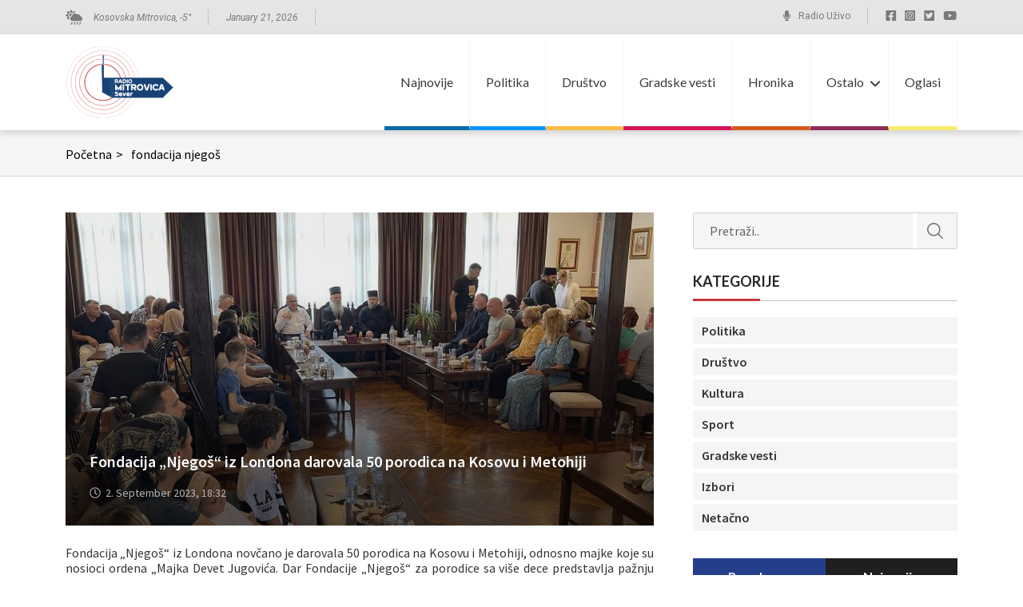

--- FILE ---
content_type: text/html; charset=UTF-8
request_url: https://radiomitrovicasever.com/tag/fondacija-njegos/
body_size: 58109
content:
<!doctype html>
<html lang="en-US" prefix="og: https://ogp.me/ns#">

<head>
	<meta charset="UTF-8">
	<meta name="viewport" content="width=device-width, initial-scale=1">
	<link rel="profile" href="https://gmpg.org/xfn/11">
	<link rel="preconnect" href="https://fonts.googleapis.com">
	<link rel="preconnect" href="https://fonts.gstatic.com" crossorigin>
	<link href="https://fonts.googleapis.com/css2?family=Lato:wght@400;700&family=Roboto:ital@0;1&family=Source+Sans+Pro:wght@400;600&display=swap" rel="stylesheet">
<!-- Global site tag (gtag.js) - Google Analytics -->
<script async src="https://www.googletagmanager.com/gtag/js?id=UA-73660865-1"></script>
<script>
  window.dataLayer = window.dataLayer || [];
  function gtag(){dataLayer.push(arguments);}
  gtag('js', new Date());

  gtag('config', 'UA-73660865-1');
</script>

		<style>img:is([sizes="auto" i], [sizes^="auto," i]) { contain-intrinsic-size: 3000px 1500px }</style>
	
<!-- Search Engine Optimization by Rank Math - https://rankmath.com/ -->
<title>fondacija njegoš - Radio Kosovska Mitrovica</title>
<meta name="robots" content="follow, noindex"/>
<meta property="og:locale" content="en_US" />
<meta property="og:type" content="article" />
<meta property="og:title" content="fondacija njegoš - Radio Kosovska Mitrovica" />
<meta property="og:url" content="https://radiomitrovicasever.com/tag/fondacija-njegos/" />
<meta property="og:site_name" content="Radio Kosovska Mitrovica" />
<meta name="twitter:card" content="summary_large_image" />
<meta name="twitter:title" content="fondacija njegoš - Radio Kosovska Mitrovica" />
<meta name="twitter:label1" content="Posts" />
<meta name="twitter:data1" content="1" />
<script type="application/ld+json" class="rank-math-schema">{"@context":"https://schema.org","@graph":[{"@type":"Organization","@id":"https://radiomitrovicasever.com/#organization","name":"Radio Kosovska Mitrovica","url":"https://radiomitrovicasever.com","logo":{"@type":"ImageObject","@id":"https://radiomitrovicasever.com/#logo","url":"https://radiomitrovicasever.com/wp-content/uploads/2022/04/radio-mitrovica-logo-1-1.png","contentUrl":"https://radiomitrovicasever.com/wp-content/uploads/2022/04/radio-mitrovica-logo-1-1.png","caption":"Radio Kosovska Mitrovica","inLanguage":"en-US","width":"135","height":"90"}},{"@type":"WebSite","@id":"https://radiomitrovicasever.com/#website","url":"https://radiomitrovicasever.com","name":"Radio Kosovska Mitrovica","publisher":{"@id":"https://radiomitrovicasever.com/#organization"},"inLanguage":"en-US"},{"@type":"CollectionPage","@id":"https://radiomitrovicasever.com/tag/fondacija-njegos/#webpage","url":"https://radiomitrovicasever.com/tag/fondacija-njegos/","name":"fondacija njego\u0161 - Radio Kosovska Mitrovica","isPartOf":{"@id":"https://radiomitrovicasever.com/#website"},"inLanguage":"en-US"}]}</script>
<!-- /Rank Math WordPress SEO plugin -->

<link rel="alternate" type="application/rss+xml" title="Radio Kosovska Mitrovica &raquo; Feed" href="https://radiomitrovicasever.com/feed/" />
<link rel="alternate" type="application/rss+xml" title="Radio Kosovska Mitrovica &raquo; Comments Feed" href="https://radiomitrovicasever.com/comments/feed/" />
<script id="wpp-js" src="https://radiomitrovicasever.com/wp-content/plugins/wordpress-popular-posts/assets/js/wpp.js?ver=7.3.3" data-sampling="0" data-sampling-rate="100" data-api-url="https://radiomitrovicasever.com/wp-json/wordpress-popular-posts" data-post-id="0" data-token="814559b0b2" data-lang="0" data-debug="1"></script>
<link rel="alternate" type="application/rss+xml" title="Radio Kosovska Mitrovica &raquo; fondacija njegoš Tag Feed" href="https://radiomitrovicasever.com/tag/fondacija-njegos/feed/" />
<script>
window._wpemojiSettings = {"baseUrl":"https:\/\/s.w.org\/images\/core\/emoji\/16.0.1\/72x72\/","ext":".png","svgUrl":"https:\/\/s.w.org\/images\/core\/emoji\/16.0.1\/svg\/","svgExt":".svg","source":{"concatemoji":"https:\/\/radiomitrovicasever.com\/wp-includes\/js\/wp-emoji-release.min.js?ver=6.8.3"}};
/*! This file is auto-generated */
!function(s,n){var o,i,e;function c(e){try{var t={supportTests:e,timestamp:(new Date).valueOf()};sessionStorage.setItem(o,JSON.stringify(t))}catch(e){}}function p(e,t,n){e.clearRect(0,0,e.canvas.width,e.canvas.height),e.fillText(t,0,0);var t=new Uint32Array(e.getImageData(0,0,e.canvas.width,e.canvas.height).data),a=(e.clearRect(0,0,e.canvas.width,e.canvas.height),e.fillText(n,0,0),new Uint32Array(e.getImageData(0,0,e.canvas.width,e.canvas.height).data));return t.every(function(e,t){return e===a[t]})}function u(e,t){e.clearRect(0,0,e.canvas.width,e.canvas.height),e.fillText(t,0,0);for(var n=e.getImageData(16,16,1,1),a=0;a<n.data.length;a++)if(0!==n.data[a])return!1;return!0}function f(e,t,n,a){switch(t){case"flag":return n(e,"\ud83c\udff3\ufe0f\u200d\u26a7\ufe0f","\ud83c\udff3\ufe0f\u200b\u26a7\ufe0f")?!1:!n(e,"\ud83c\udde8\ud83c\uddf6","\ud83c\udde8\u200b\ud83c\uddf6")&&!n(e,"\ud83c\udff4\udb40\udc67\udb40\udc62\udb40\udc65\udb40\udc6e\udb40\udc67\udb40\udc7f","\ud83c\udff4\u200b\udb40\udc67\u200b\udb40\udc62\u200b\udb40\udc65\u200b\udb40\udc6e\u200b\udb40\udc67\u200b\udb40\udc7f");case"emoji":return!a(e,"\ud83e\udedf")}return!1}function g(e,t,n,a){var r="undefined"!=typeof WorkerGlobalScope&&self instanceof WorkerGlobalScope?new OffscreenCanvas(300,150):s.createElement("canvas"),o=r.getContext("2d",{willReadFrequently:!0}),i=(o.textBaseline="top",o.font="600 32px Arial",{});return e.forEach(function(e){i[e]=t(o,e,n,a)}),i}function t(e){var t=s.createElement("script");t.src=e,t.defer=!0,s.head.appendChild(t)}"undefined"!=typeof Promise&&(o="wpEmojiSettingsSupports",i=["flag","emoji"],n.supports={everything:!0,everythingExceptFlag:!0},e=new Promise(function(e){s.addEventListener("DOMContentLoaded",e,{once:!0})}),new Promise(function(t){var n=function(){try{var e=JSON.parse(sessionStorage.getItem(o));if("object"==typeof e&&"number"==typeof e.timestamp&&(new Date).valueOf()<e.timestamp+604800&&"object"==typeof e.supportTests)return e.supportTests}catch(e){}return null}();if(!n){if("undefined"!=typeof Worker&&"undefined"!=typeof OffscreenCanvas&&"undefined"!=typeof URL&&URL.createObjectURL&&"undefined"!=typeof Blob)try{var e="postMessage("+g.toString()+"("+[JSON.stringify(i),f.toString(),p.toString(),u.toString()].join(",")+"));",a=new Blob([e],{type:"text/javascript"}),r=new Worker(URL.createObjectURL(a),{name:"wpTestEmojiSupports"});return void(r.onmessage=function(e){c(n=e.data),r.terminate(),t(n)})}catch(e){}c(n=g(i,f,p,u))}t(n)}).then(function(e){for(var t in e)n.supports[t]=e[t],n.supports.everything=n.supports.everything&&n.supports[t],"flag"!==t&&(n.supports.everythingExceptFlag=n.supports.everythingExceptFlag&&n.supports[t]);n.supports.everythingExceptFlag=n.supports.everythingExceptFlag&&!n.supports.flag,n.DOMReady=!1,n.readyCallback=function(){n.DOMReady=!0}}).then(function(){return e}).then(function(){var e;n.supports.everything||(n.readyCallback(),(e=n.source||{}).concatemoji?t(e.concatemoji):e.wpemoji&&e.twemoji&&(t(e.twemoji),t(e.wpemoji)))}))}((window,document),window._wpemojiSettings);
</script>
<style id='wp-emoji-styles-inline-css'>

	img.wp-smiley, img.emoji {
		display: inline !important;
		border: none !important;
		box-shadow: none !important;
		height: 1em !important;
		width: 1em !important;
		margin: 0 0.07em !important;
		vertical-align: -0.1em !important;
		background: none !important;
		padding: 0 !important;
	}
</style>
<link rel='stylesheet' id='wp-block-library-css' href='https://radiomitrovicasever.com/wp-includes/css/dist/block-library/style.min.css?ver=6.8.3' media='all' />
<style id='classic-theme-styles-inline-css'>
/*! This file is auto-generated */
.wp-block-button__link{color:#fff;background-color:#32373c;border-radius:9999px;box-shadow:none;text-decoration:none;padding:calc(.667em + 2px) calc(1.333em + 2px);font-size:1.125em}.wp-block-file__button{background:#32373c;color:#fff;text-decoration:none}
</style>
<style id='global-styles-inline-css'>
:root{--wp--preset--aspect-ratio--square: 1;--wp--preset--aspect-ratio--4-3: 4/3;--wp--preset--aspect-ratio--3-4: 3/4;--wp--preset--aspect-ratio--3-2: 3/2;--wp--preset--aspect-ratio--2-3: 2/3;--wp--preset--aspect-ratio--16-9: 16/9;--wp--preset--aspect-ratio--9-16: 9/16;--wp--preset--color--black: #000000;--wp--preset--color--cyan-bluish-gray: #abb8c3;--wp--preset--color--white: #ffffff;--wp--preset--color--pale-pink: #f78da7;--wp--preset--color--vivid-red: #cf2e2e;--wp--preset--color--luminous-vivid-orange: #ff6900;--wp--preset--color--luminous-vivid-amber: #fcb900;--wp--preset--color--light-green-cyan: #7bdcb5;--wp--preset--color--vivid-green-cyan: #00d084;--wp--preset--color--pale-cyan-blue: #8ed1fc;--wp--preset--color--vivid-cyan-blue: #0693e3;--wp--preset--color--vivid-purple: #9b51e0;--wp--preset--gradient--vivid-cyan-blue-to-vivid-purple: linear-gradient(135deg,rgba(6,147,227,1) 0%,rgb(155,81,224) 100%);--wp--preset--gradient--light-green-cyan-to-vivid-green-cyan: linear-gradient(135deg,rgb(122,220,180) 0%,rgb(0,208,130) 100%);--wp--preset--gradient--luminous-vivid-amber-to-luminous-vivid-orange: linear-gradient(135deg,rgba(252,185,0,1) 0%,rgba(255,105,0,1) 100%);--wp--preset--gradient--luminous-vivid-orange-to-vivid-red: linear-gradient(135deg,rgba(255,105,0,1) 0%,rgb(207,46,46) 100%);--wp--preset--gradient--very-light-gray-to-cyan-bluish-gray: linear-gradient(135deg,rgb(238,238,238) 0%,rgb(169,184,195) 100%);--wp--preset--gradient--cool-to-warm-spectrum: linear-gradient(135deg,rgb(74,234,220) 0%,rgb(151,120,209) 20%,rgb(207,42,186) 40%,rgb(238,44,130) 60%,rgb(251,105,98) 80%,rgb(254,248,76) 100%);--wp--preset--gradient--blush-light-purple: linear-gradient(135deg,rgb(255,206,236) 0%,rgb(152,150,240) 100%);--wp--preset--gradient--blush-bordeaux: linear-gradient(135deg,rgb(254,205,165) 0%,rgb(254,45,45) 50%,rgb(107,0,62) 100%);--wp--preset--gradient--luminous-dusk: linear-gradient(135deg,rgb(255,203,112) 0%,rgb(199,81,192) 50%,rgb(65,88,208) 100%);--wp--preset--gradient--pale-ocean: linear-gradient(135deg,rgb(255,245,203) 0%,rgb(182,227,212) 50%,rgb(51,167,181) 100%);--wp--preset--gradient--electric-grass: linear-gradient(135deg,rgb(202,248,128) 0%,rgb(113,206,126) 100%);--wp--preset--gradient--midnight: linear-gradient(135deg,rgb(2,3,129) 0%,rgb(40,116,252) 100%);--wp--preset--font-size--small: 13px;--wp--preset--font-size--medium: 20px;--wp--preset--font-size--large: 36px;--wp--preset--font-size--x-large: 42px;--wp--preset--spacing--20: 0.44rem;--wp--preset--spacing--30: 0.67rem;--wp--preset--spacing--40: 1rem;--wp--preset--spacing--50: 1.5rem;--wp--preset--spacing--60: 2.25rem;--wp--preset--spacing--70: 3.38rem;--wp--preset--spacing--80: 5.06rem;--wp--preset--shadow--natural: 6px 6px 9px rgba(0, 0, 0, 0.2);--wp--preset--shadow--deep: 12px 12px 50px rgba(0, 0, 0, 0.4);--wp--preset--shadow--sharp: 6px 6px 0px rgba(0, 0, 0, 0.2);--wp--preset--shadow--outlined: 6px 6px 0px -3px rgba(255, 255, 255, 1), 6px 6px rgba(0, 0, 0, 1);--wp--preset--shadow--crisp: 6px 6px 0px rgba(0, 0, 0, 1);}:where(.is-layout-flex){gap: 0.5em;}:where(.is-layout-grid){gap: 0.5em;}body .is-layout-flex{display: flex;}.is-layout-flex{flex-wrap: wrap;align-items: center;}.is-layout-flex > :is(*, div){margin: 0;}body .is-layout-grid{display: grid;}.is-layout-grid > :is(*, div){margin: 0;}:where(.wp-block-columns.is-layout-flex){gap: 2em;}:where(.wp-block-columns.is-layout-grid){gap: 2em;}:where(.wp-block-post-template.is-layout-flex){gap: 1.25em;}:where(.wp-block-post-template.is-layout-grid){gap: 1.25em;}.has-black-color{color: var(--wp--preset--color--black) !important;}.has-cyan-bluish-gray-color{color: var(--wp--preset--color--cyan-bluish-gray) !important;}.has-white-color{color: var(--wp--preset--color--white) !important;}.has-pale-pink-color{color: var(--wp--preset--color--pale-pink) !important;}.has-vivid-red-color{color: var(--wp--preset--color--vivid-red) !important;}.has-luminous-vivid-orange-color{color: var(--wp--preset--color--luminous-vivid-orange) !important;}.has-luminous-vivid-amber-color{color: var(--wp--preset--color--luminous-vivid-amber) !important;}.has-light-green-cyan-color{color: var(--wp--preset--color--light-green-cyan) !important;}.has-vivid-green-cyan-color{color: var(--wp--preset--color--vivid-green-cyan) !important;}.has-pale-cyan-blue-color{color: var(--wp--preset--color--pale-cyan-blue) !important;}.has-vivid-cyan-blue-color{color: var(--wp--preset--color--vivid-cyan-blue) !important;}.has-vivid-purple-color{color: var(--wp--preset--color--vivid-purple) !important;}.has-black-background-color{background-color: var(--wp--preset--color--black) !important;}.has-cyan-bluish-gray-background-color{background-color: var(--wp--preset--color--cyan-bluish-gray) !important;}.has-white-background-color{background-color: var(--wp--preset--color--white) !important;}.has-pale-pink-background-color{background-color: var(--wp--preset--color--pale-pink) !important;}.has-vivid-red-background-color{background-color: var(--wp--preset--color--vivid-red) !important;}.has-luminous-vivid-orange-background-color{background-color: var(--wp--preset--color--luminous-vivid-orange) !important;}.has-luminous-vivid-amber-background-color{background-color: var(--wp--preset--color--luminous-vivid-amber) !important;}.has-light-green-cyan-background-color{background-color: var(--wp--preset--color--light-green-cyan) !important;}.has-vivid-green-cyan-background-color{background-color: var(--wp--preset--color--vivid-green-cyan) !important;}.has-pale-cyan-blue-background-color{background-color: var(--wp--preset--color--pale-cyan-blue) !important;}.has-vivid-cyan-blue-background-color{background-color: var(--wp--preset--color--vivid-cyan-blue) !important;}.has-vivid-purple-background-color{background-color: var(--wp--preset--color--vivid-purple) !important;}.has-black-border-color{border-color: var(--wp--preset--color--black) !important;}.has-cyan-bluish-gray-border-color{border-color: var(--wp--preset--color--cyan-bluish-gray) !important;}.has-white-border-color{border-color: var(--wp--preset--color--white) !important;}.has-pale-pink-border-color{border-color: var(--wp--preset--color--pale-pink) !important;}.has-vivid-red-border-color{border-color: var(--wp--preset--color--vivid-red) !important;}.has-luminous-vivid-orange-border-color{border-color: var(--wp--preset--color--luminous-vivid-orange) !important;}.has-luminous-vivid-amber-border-color{border-color: var(--wp--preset--color--luminous-vivid-amber) !important;}.has-light-green-cyan-border-color{border-color: var(--wp--preset--color--light-green-cyan) !important;}.has-vivid-green-cyan-border-color{border-color: var(--wp--preset--color--vivid-green-cyan) !important;}.has-pale-cyan-blue-border-color{border-color: var(--wp--preset--color--pale-cyan-blue) !important;}.has-vivid-cyan-blue-border-color{border-color: var(--wp--preset--color--vivid-cyan-blue) !important;}.has-vivid-purple-border-color{border-color: var(--wp--preset--color--vivid-purple) !important;}.has-vivid-cyan-blue-to-vivid-purple-gradient-background{background: var(--wp--preset--gradient--vivid-cyan-blue-to-vivid-purple) !important;}.has-light-green-cyan-to-vivid-green-cyan-gradient-background{background: var(--wp--preset--gradient--light-green-cyan-to-vivid-green-cyan) !important;}.has-luminous-vivid-amber-to-luminous-vivid-orange-gradient-background{background: var(--wp--preset--gradient--luminous-vivid-amber-to-luminous-vivid-orange) !important;}.has-luminous-vivid-orange-to-vivid-red-gradient-background{background: var(--wp--preset--gradient--luminous-vivid-orange-to-vivid-red) !important;}.has-very-light-gray-to-cyan-bluish-gray-gradient-background{background: var(--wp--preset--gradient--very-light-gray-to-cyan-bluish-gray) !important;}.has-cool-to-warm-spectrum-gradient-background{background: var(--wp--preset--gradient--cool-to-warm-spectrum) !important;}.has-blush-light-purple-gradient-background{background: var(--wp--preset--gradient--blush-light-purple) !important;}.has-blush-bordeaux-gradient-background{background: var(--wp--preset--gradient--blush-bordeaux) !important;}.has-luminous-dusk-gradient-background{background: var(--wp--preset--gradient--luminous-dusk) !important;}.has-pale-ocean-gradient-background{background: var(--wp--preset--gradient--pale-ocean) !important;}.has-electric-grass-gradient-background{background: var(--wp--preset--gradient--electric-grass) !important;}.has-midnight-gradient-background{background: var(--wp--preset--gradient--midnight) !important;}.has-small-font-size{font-size: var(--wp--preset--font-size--small) !important;}.has-medium-font-size{font-size: var(--wp--preset--font-size--medium) !important;}.has-large-font-size{font-size: var(--wp--preset--font-size--large) !important;}.has-x-large-font-size{font-size: var(--wp--preset--font-size--x-large) !important;}
:where(.wp-block-post-template.is-layout-flex){gap: 1.25em;}:where(.wp-block-post-template.is-layout-grid){gap: 1.25em;}
:where(.wp-block-columns.is-layout-flex){gap: 2em;}:where(.wp-block-columns.is-layout-grid){gap: 2em;}
:root :where(.wp-block-pullquote){font-size: 1.5em;line-height: 1.6;}
</style>
<link rel='stylesheet' id='wordpress-popular-posts-css-css' href='https://radiomitrovicasever.com/wp-content/plugins/wordpress-popular-posts/assets/css/wpp.css?ver=7.3.3' media='all' />
<link rel='stylesheet' id='radio-mitrovica-style-css' href='https://radiomitrovicasever.com/wp-content/themes/radio-mitrovica/style.css?ver=1.0.0' media='all' />
<link rel='stylesheet' id='style-normalizer-css' href='https://radiomitrovicasever.com/wp-content/themes/radio-mitrovica/assets/css/libraries/normalize.css?ver=1.0.0' media='all' />
<link rel='stylesheet' id='style-bootstrap-css' href='https://radiomitrovicasever.com/wp-content/themes/radio-mitrovica/assets/css/libraries/bootstrap.min.css?ver=1.0.0' media='all' />
<link rel='stylesheet' id='style-bootstrap-map-css' href='https://radiomitrovicasever.com/wp-content/themes/radio-mitrovica/assets/css/libraries/bootstrap.min.css.map?ver=1.0.0' media='all' />
<link rel='stylesheet' id='css-header-css' href='https://radiomitrovicasever.com/wp-content/themes/radio-mitrovica/assets/css/header.css?ver=1.0.0' media='all' />
<link rel='stylesheet' id='css-sidebar-css' href='https://radiomitrovicasever.com/wp-content/themes/radio-mitrovica/assets/css/sidebar.css?ver=1.0.0' media='all' />
<link rel='stylesheet' id='css-taxonomy-css' href='https://radiomitrovicasever.com/wp-content/themes/radio-mitrovica/assets/css/taxonomy.css?ver=1.0.0' media='all' />
<link rel='stylesheet' id='css-single-css' href='https://radiomitrovicasever.com/wp-content/themes/radio-mitrovica/assets/css/single.css?ver=1.0.0' media='all' />
<link rel='stylesheet' id='css-footer-css' href='https://radiomitrovicasever.com/wp-content/themes/radio-mitrovica/assets/css/footer.css?ver=1.0.0' media='all' />
<link rel='stylesheet' id='css-style-css' href='https://radiomitrovicasever.com/wp-content/themes/radio-mitrovica/assets/css/style.css?ver=1.0.0' media='all' />
<link rel="https://api.w.org/" href="https://radiomitrovicasever.com/wp-json/" /><link rel="alternate" title="JSON" type="application/json" href="https://radiomitrovicasever.com/wp-json/wp/v2/tags/5829" /><link rel="EditURI" type="application/rsd+xml" title="RSD" href="https://radiomitrovicasever.com/xmlrpc.php?rsd" />
<meta name="generator" content="WordPress 6.8.3" />
            <style id="wpp-loading-animation-styles">@-webkit-keyframes bgslide{from{background-position-x:0}to{background-position-x:-200%}}@keyframes bgslide{from{background-position-x:0}to{background-position-x:-200%}}.wpp-widget-block-placeholder,.wpp-shortcode-placeholder{margin:0 auto;width:60px;height:3px;background:#dd3737;background:linear-gradient(90deg,#dd3737 0%,#571313 10%,#dd3737 100%);background-size:200% auto;border-radius:3px;-webkit-animation:bgslide 1s infinite linear;animation:bgslide 1s infinite linear}</style>
            <link rel="icon" href="https://radiomitrovicasever.com/wp-content/uploads/2022/04/cropped-favicon-32x32.jpg" sizes="32x32" />
<link rel="icon" href="https://radiomitrovicasever.com/wp-content/uploads/2022/04/cropped-favicon-192x192.jpg" sizes="192x192" />
<link rel="apple-touch-icon" href="https://radiomitrovicasever.com/wp-content/uploads/2022/04/cropped-favicon-180x180.jpg" />
<meta name="msapplication-TileImage" content="https://radiomitrovicasever.com/wp-content/uploads/2022/04/cropped-favicon-270x270.jpg" />
</head>

<body class="archive tag tag-fondacija-njegos tag-5829 wp-custom-logo wp-theme-radio-mitrovica rstr-auto transliteration-auto auto hfeed">
		<div id="page" class="site">

		<header id="masthead" class="site-header">
			<div class="header-top">
				<div class="container">
					<div class="row">
						<div class="col-lg-6 col-md-6 col-sm-6 col-7">
							<div class="header-top__left">
								<div class="header-top__left__weather dots-divider">
									<p>Kosovska Mitrovica, <span id="temp-value"></span>°</p>
								</div>
								<div class="header-top__left__date dots-divider">
									<time>January 21, 2026</time>
								</div>
							</div>
						</div>
						<div class="col-lg-6 col-md-6 col-sm-6 col-5">
							<div class="header-top__right">
								<div class="header-top__right__radio dots-divider">
									<a href="https://radiomitrovicasever.com/radio-kosovska-mitrovica-uzivo/">Radio Uživo</a>
								</div>
																	<ul class="header-top__right__social-media">
																					<li>
																									<a href="https://www.facebook.com/radiomitrovica" target="_blank">
														<img src="https://radiomitrovicasever.com/wp-content/uploads/2022/04/facebook-square-brands-1-1.svg" alt="">
													</a>
																							</li>
																					<li>
																									<a href="https://www.instagram.com/radiokosovskamitrovica/?hl=en" target="_blank">
														<img src="https://radiomitrovicasever.com/wp-content/uploads/2022/04/instagram-square-brands-1-1.svg" alt="">
													</a>
																							</li>
																					<li>
																									<a href="https://mobile.twitter.com/radiokmitrovica" target="_blank">
														<img src="https://radiomitrovicasever.com/wp-content/uploads/2022/04/twitter-square-brands-1.svg" alt="">
													</a>
																							</li>
																					<li>
																									<img src="https://radiomitrovicasever.com/wp-content/uploads/2022/04/youtube-brands-1-1.svg" alt="">
																							</li>
																			</ul>
															</div>
						</div>
					</div>
				</div>
			</div>
			<div class="header-bottom">
				<div class="container">
					<div class="row">
						<div class="col-lg-2 col-md-2 col-6">
							<div class="site-branding">
								<a href="https://radiomitrovicasever.com/" class="custom-logo-link" rel="home"><img width="135" height="90" src="https://radiomitrovicasever.com/wp-content/uploads/2022/04/radio-mitrovica-logo-1-1.png" class="custom-logo" alt="Radio Kosovska Mitrovica" decoding="async" /></a>							</div><!-- .site-branding -->
						</div>
						<div class="col-lg-10 col-md-10 col-6 relative">
							<nav id="site-navigation" class="main-navigation main-navigation--desktop">
								<ul id="menu-header-rms" class="menu"><li id="menu-item-21" class="menu-item menu-item-type-post_type menu-item-object-page current_page_parent menu-item-21"style="border-bottom-color:#006ba6"><a href="https://radiomitrovicasever.com/vesti/">Najnovije</a></li>
<li id="menu-item-42430" class="menu-item menu-item-type-taxonomy menu-item-object-category menu-item-42430"style="border-bottom-color:#0496ff"><a href="https://radiomitrovicasever.com/category/vesti/politika/">Politika</a></li>
<li id="menu-item-42429" class="menu-item menu-item-type-taxonomy menu-item-object-category menu-item-42429"style="border-bottom-color:#ffbc42"><a href="https://radiomitrovicasever.com/category/vesti/drustvo/">Društvo</a></li>
<li id="menu-item-42431" class="menu-item menu-item-type-taxonomy menu-item-object-category menu-item-42431"style="border-bottom-color:#d81159"><a href="https://radiomitrovicasever.com/category/vesti/gradske-vesti/">Gradske vesti</a></li>
<li id="menu-item-134136" class="menu-item menu-item-type-taxonomy menu-item-object-category menu-item-134136"style="border-bottom-color:#d65819"><a href="https://radiomitrovicasever.com/category/vesti/hronika/">Hronika</a></li>
<li id="menu-item-117515" class="menu-item menu-item-type-custom menu-item-object-custom menu-item-has-children menu-item-117515"style="border-bottom-color:#8f2d56"><a href="#">Ostalo</a>
<ul class="sub-menu">
	<li id="menu-item-134134" class="menu-item menu-item-type-taxonomy menu-item-object-category menu-item-134134"style="border-bottom-color:#14a831"><a href="https://radiomitrovicasever.com/category/vesti/analiza/">Analiza</a></li>
	<li id="menu-item-134135" class="menu-item menu-item-type-taxonomy menu-item-object-category menu-item-134135"style="border-bottom-color:#1a5ddb"><a href="https://radiomitrovicasever.com/category/vesti/drugi-pisu/">Drugi pišu</a></li>
	<li id="menu-item-134137" class="menu-item menu-item-type-taxonomy menu-item-object-category menu-item-134137"style="border-bottom-color:#dd9933"><a href="https://radiomitrovicasever.com/category/vesti/podcast/">Podcast</a></li>
	<li id="menu-item-115620" class="menu-item menu-item-type-custom menu-item-object-custom menu-item-115620"style="border-bottom-color:#cbc8e3"><a href="https://radiomitrovicasever.com/category/emisije/">Emisije</a></li>
	<li id="menu-item-42433" class="menu-item menu-item-type-taxonomy menu-item-object-category menu-item-42433"style="border-bottom-color:"><a href="https://radiomitrovicasever.com/category/vesti/kultura/">Kultura</a></li>
	<li id="menu-item-42436" class="menu-item menu-item-type-taxonomy menu-item-object-category menu-item-42436"style="border-bottom-color:"><a href="https://radiomitrovicasever.com/category/vesti/sport/">Sport</a></li>
	<li id="menu-item-119491" class="menu-item menu-item-type-taxonomy menu-item-object-category menu-item-119491"style="border-bottom-color:"><a href="https://radiomitrovicasever.com/category/vesti/univerzitet/">Univerzitet</a></li>
	<li id="menu-item-42434" class="menu-item menu-item-type-taxonomy menu-item-object-category menu-item-42434"style="border-bottom-color:"><a href="https://radiomitrovicasever.com/category/gradjansko-novinarstvo/">Građansko novinarstvo</a></li>
	<li id="menu-item-102054" class="menu-item menu-item-type-taxonomy menu-item-object-category menu-item-102054"style="border-bottom-color:"><a href="https://radiomitrovicasever.com/category/vesti/netacno/">Netačno</a></li>
	<li id="menu-item-171691" class="menu-item menu-item-type-taxonomy menu-item-object-category menu-item-171691"style="border-bottom-color:"><a href="https://radiomitrovicasever.com/category/vesti/izbori/">Izbori</a></li>
	<li id="menu-item-126034" class="menu-item menu-item-type-taxonomy menu-item-object-category menu-item-126034"style="border-bottom-color:"><a href="https://radiomitrovicasever.com/category/ostalo/">Ostalo</a></li>
</ul>
</li>
<li id="menu-item-115570" class="menu-item menu-item-type-post_type menu-item-object-page menu-item-115570"style="border-bottom-color:#faeb6e"><a href="https://radiomitrovicasever.com/oglasi/">Oglasi</a></li>
</ul>							</nav><!-- #site-navigation -->

							<ul class="hamburger-menu">
								<li></li>
								<li></li>
								<li></li>
							</ul>
						</div>
					</div>
				</div>
				<nav id="site-navigation-mobile" class="main-navigation main-navigation-mobile">
					<div class="mobile-menu-wrap">
						<ul id="menu-header-mobile" class="menu"><li id="menu-item-115851" class="menu-item menu-item-type-post_type menu-item-object-page current_page_parent menu-item-115851"><a href="https://radiomitrovicasever.com/vesti/">Najnovije</a></li>
<li id="menu-item-115853" class="menu-item menu-item-type-taxonomy menu-item-object-category menu-item-115853"><a href="https://radiomitrovicasever.com/category/vesti/politika/">Politika</a></li>
<li id="menu-item-115852" class="menu-item menu-item-type-taxonomy menu-item-object-category menu-item-115852"><a href="https://radiomitrovicasever.com/category/vesti/drustvo/">Društvo</a></li>
<li id="menu-item-115854" class="menu-item menu-item-type-taxonomy menu-item-object-category menu-item-115854"><a href="https://radiomitrovicasever.com/category/vesti/gradske-vesti/">Gradske vesti</a></li>
<li id="menu-item-134132" class="menu-item menu-item-type-taxonomy menu-item-object-category menu-item-134132"><a href="https://radiomitrovicasever.com/category/vesti/hronika/">Hronika</a></li>
<li id="menu-item-117582" class="menu-item menu-item-type-custom menu-item-object-custom menu-item-has-children menu-item-117582"><a href="#">Ostalo</a>
<ul class="sub-menu">
	<li id="menu-item-134130" class="menu-item menu-item-type-taxonomy menu-item-object-category menu-item-134130"><a href="https://radiomitrovicasever.com/category/vesti/analiza/">Analiza</a></li>
	<li id="menu-item-134131" class="menu-item menu-item-type-taxonomy menu-item-object-category menu-item-134131"><a href="https://radiomitrovicasever.com/category/vesti/drugi-pisu/">Drugi pišu</a></li>
	<li id="menu-item-134133" class="menu-item menu-item-type-taxonomy menu-item-object-category menu-item-134133"><a href="https://radiomitrovicasever.com/category/vesti/podcast/">Podcast</a></li>
	<li id="menu-item-115859" class="menu-item menu-item-type-taxonomy menu-item-object-category menu-item-115859"><a href="https://radiomitrovicasever.com/category/emisije/">Emisije</a></li>
	<li id="menu-item-115855" class="menu-item menu-item-type-taxonomy menu-item-object-category menu-item-115855"><a href="https://radiomitrovicasever.com/category/vesti/kultura/">Kultura</a></li>
	<li id="menu-item-117583" class="menu-item menu-item-type-taxonomy menu-item-object-category menu-item-117583"><a href="https://radiomitrovicasever.com/category/vesti/sport/">Sport</a></li>
	<li id="menu-item-119490" class="menu-item menu-item-type-taxonomy menu-item-object-category menu-item-119490"><a href="https://radiomitrovicasever.com/category/vesti/univerzitet/">Univerzitet</a></li>
	<li id="menu-item-115857" class="menu-item menu-item-type-taxonomy menu-item-object-category menu-item-115857"><a href="https://radiomitrovicasever.com/category/gradjansko-novinarstvo/">Građansko novinarstvo</a></li>
	<li id="menu-item-115858" class="menu-item menu-item-type-taxonomy menu-item-object-category menu-item-115858"><a href="https://radiomitrovicasever.com/category/vesti/netacno/">Netačno</a></li>
	<li id="menu-item-171690" class="menu-item menu-item-type-taxonomy menu-item-object-category menu-item-171690"><a href="https://radiomitrovicasever.com/category/vesti/izbori/">Izbori</a></li>
	<li id="menu-item-126035" class="menu-item menu-item-type-taxonomy menu-item-object-category menu-item-126035"><a href="https://radiomitrovicasever.com/category/ostalo/">Ostalo</a></li>
</ul>
</li>
<li id="menu-item-116277" class="menu-item menu-item-type-post_type menu-item-object-page menu-item-116277"><a href="https://radiomitrovicasever.com/oglasi/">Oglasi</a></li>
</ul>						<div class="header-mobile-sm">
							<ul class="widget__social-media">
																	<li>
																					<a href="https://www.facebook.com/radiomitrovica">
												<img src="https://radiomitrovicasever.com/wp-content/uploads/2022/04/facebook-square-brands-1-2.svg" alt="">
											</a>
																			</li>
																	<li>
																					<a href="https://www.instagram.com/radiokosovskamitrovica/?hl=en">
												<img src="https://radiomitrovicasever.com/wp-content/uploads/2022/04/instagram-square-brands-1-2.svg" alt="">
											</a>
																			</li>
																	<li>
																					<img src="https://radiomitrovicasever.com/wp-content/uploads/2022/04/youtube-brands-1-2.svg" alt="">
																			</li>
																	<li>
																					<a href="https://mobile.twitter.com/radiokmitrovica">
												<img src="https://radiomitrovicasever.com/wp-content/uploads/2022/04/twitter-square-brands-2.svg" alt="">
											</a>
																			</li>
								
							</ul>
						</div>
					</div>
				</nav><!-- #site-navigation -->
			</div>



		</header><!-- #masthead -->

		<div class="overlay-mobile"></div>
<div class="page-title">
    <div class="container">
        <div class="row">
            <div class="col-12">
                <ul class="page-title__breadcrumbs">
                    <li>
                        <a href="https://radiomitrovicasever.com">Početna<span class="breadcrumbs-arrow">></span></a>
                    </li>
                    <li>
                        fondacija njegoš                    </li>
                </ul>
            </div>
        </div>
    </div>
</div>


<div class="taxonomy-wrap">
    <div class="container">
        <div class="row">
            <div class="col-lg-8">
                <div class="row">
                                                                        <div class="col-lg-12">
                                <article class="tax-box tax-box--highlight">
                                    <a href="https://radiomitrovicasever.com/fondacija-njegos-iz-londona-darovala-50-porodica-na-kosovu-i-metohiji/">
                                        <div class="tax-box__thumb tax-box__thumb--highlight">
                                                                                            <img width="856" height="392" src="https://radiomitrovicasever.com/wp-content/uploads/2023/09/IMG-1424-scaled-1-856x392.jpg" class="attachment-news-large-size size-news-large-size wp-post-image" alt="" decoding="async" />                                                                                        <div class="tax-box__details tax-box__details--highlight">
                                                <div class="post-title">
                                                    <h4>
                                                        Fondacija „Njegoš“ iz Londona darovala 50 porodica na Kosovu i Metohiji                                                    </h4>
                                                </div>
                                                <ul class="post-metadata">
                                                    <li class="time"><time>2. September 2023, 18:32</time></li>
                                                </ul>
                                            </div>
                                        </div>
                                    </a>
                                                                            <div class="tax-box__post-excerpt tax-box__post-excerpt--highlight">
                                            <p>Fondacija „Njegoš“ iz Londona novčano je darovala 50 porodica na Kosovu i Metohiji, odnosno majke koje su nosioci ordena „Majka Devet Jugovića. Dar Fondacije „Njegoš“ za porodice sa više dece predstavlja pažnju ovih ljudi prema narodu na Kosovu i Metohiji, rekao je Vladika raško-prizrenski Teodosije. „Naša velika blagodarnost i zahvlanost „Njegoš“ fondu na čijem je [&hellip;]</p>
                                            <div class="btn-wrap">
                                                <a href="https://radiomitrovicasever.com/fondacija-njegos-iz-londona-darovala-50-porodica-na-kosovu-i-metohiji/" class="btn-read-morev2">Pročitaj više</a>
                                            </div>
                                        </div>
                                                                    </article>
                            </div>
                        
                                    </div>
                <div class="row">
                    <div class="col-12">
                        <div class="pagination">
                                                    </div>
                    </div>
                </div>
            </div>
            <div class="col-lg-4">
                <div class="news-sidebar">
                    
<aside id="secondary" class="widget-area">
	<section id="block-13" class="widget widget_block widget_search"><form role="search" method="get" action="https://radiomitrovicasever.com/" class="wp-block-search__button-outside wp-block-search__text-button wp-block-search"    ><label class="wp-block-search__label screen-reader-text" for="wp-block-search__input-1" >Search</label><div class="wp-block-search__inside-wrapper " ><input class="wp-block-search__input" id="wp-block-search__input-1" placeholder="Pretraži.." value="" type="search" name="s" required /><button aria-label="" class="wp-block-search__button wp-element-button" type="submit" ></button></div></form></section><section id="block-14" class="widget widget_block">
<h4 class="wp-block-heading">Kategorije</h4>
</section><section id="nav_menu-5" class="widget widget_nav_menu"><div class="menu-sidebar-category-container"><ul id="menu-sidebar-category" class="menu"><li id="menu-item-115654" class="menu-item menu-item-type-taxonomy menu-item-object-category menu-item-115654"><a href="https://radiomitrovicasever.com/category/vesti/politika/">Politika</a></li>
<li id="menu-item-115653" class="menu-item menu-item-type-taxonomy menu-item-object-category menu-item-115653"><a href="https://radiomitrovicasever.com/category/vesti/drustvo/">Društvo</a></li>
<li id="menu-item-115656" class="menu-item menu-item-type-taxonomy menu-item-object-category menu-item-115656"><a href="https://radiomitrovicasever.com/category/vesti/kultura/">Kultura</a></li>
<li id="menu-item-115657" class="menu-item menu-item-type-taxonomy menu-item-object-category menu-item-115657"><a href="https://radiomitrovicasever.com/category/vesti/sport/">Sport</a></li>
<li id="menu-item-115655" class="menu-item menu-item-type-taxonomy menu-item-object-category menu-item-115655"><a href="https://radiomitrovicasever.com/category/vesti/gradske-vesti/">Gradske vesti</a></li>
<li id="menu-item-171692" class="menu-item menu-item-type-taxonomy menu-item-object-category menu-item-171692"><a href="https://radiomitrovicasever.com/category/vesti/izbori/">Izbori</a></li>
<li id="menu-item-115659" class="menu-item menu-item-type-taxonomy menu-item-object-category menu-item-115659"><a href="https://radiomitrovicasever.com/category/vesti/netacno/">Netačno</a></li>
</ul></div></section><section id="block-5" class="widget widget_block">
<div class="news-block-sidebar">
    <div class="news-sidebar__news">
        <div class="news-sidebar__news__title">
            <div class="title-wrap-sidebar active-news-title-popular active-title">
                <h5>Popularno</h5>
            </div>
            <div class="title-wrap-sidebar active-news-title-latest">
                <h5>Najnovije</h5>
            </div>
        </div>
    </div>
    <div class="news-sidebar__news__wrap">
        <div class="news-sidebar__news__box news-sidebar__news__box--active-popular">
            <div class="news-sidebar__news__posts">
                                    <article class="sidebar-article">
                        <div class="sidebar-article__thumb">
                            <a href="https://radiomitrovicasever.com/eljsani-uredba-o-upravljanju-vozilima-sa-srpskim-oznakama-od-sutra-na-snazi-ukoliko-ne-dobijemo-drugacije-instrukcije/">
                                                                    <img decoding="async" width="134" height="97" src="https://radiomitrovicasever.com/wp-content/uploads/2026/01/IMG-20250925-141128-1024x768-1-134x97.jpg" class="attachment-cat-small-size size-cat-small-size wp-post-image" alt="" />                                                            </a>
                        </div>
                        <div class="sidebar-article__details">
                            <div class="post-title">
                                <h6><a href="https://radiomitrovicasever.com/eljsani-uredba-o-upravljanju-vozilima-sa-srpskim-oznakama-od-sutra-na-snazi-ukoliko-ne-dobijemo-drugacije-instrukcije/">Eljšani: Uredba o upravljanju vozilima sa srpskim oznakama od sutra na snazi, ukoliko ne dobijemo drugačije instrukcije</a></h6>
                            </div>
                            <ul class="post-metadata">
                                <li class="time"><time>14. January 2026, 11:52                                                 -> 13:52</time></li>
                            </ul>
                        </div>
                    </article>

                                    <article class="sidebar-article">
                        <div class="sidebar-article__thumb">
                            <a href="https://radiomitrovicasever.com/prvi-svetosavski-sabor-pesme-sa-kosova-i-metohije-kroz-republiku-srpsku-od-16-do-25-januara/">
                                                                    <img decoding="async" width="134" height="97" src="https://radiomitrovicasever.com/wp-content/uploads/2026/01/16-25.-2026.1-1-134x97.jpg" class="attachment-cat-small-size size-cat-small-size wp-post-image" alt="" />                                                            </a>
                        </div>
                        <div class="sidebar-article__details">
                            <div class="post-title">
                                <h6><a href="https://radiomitrovicasever.com/prvi-svetosavski-sabor-pesme-sa-kosova-i-metohije-kroz-republiku-srpsku-od-16-do-25-januara/">Prvi &#8220;Svetosavski sabor pesme sa Kosova i Metohije kroz Republiku Srpsku&#8221; od 16. do 25. januara</a></h6>
                            </div>
                            <ul class="post-metadata">
                                <li class="time"><time>13. January 2026, 16:51</time></li>
                            </ul>
                        </div>
                    </article>

                                    <article class="sidebar-article">
                        <div class="sidebar-article__thumb">
                            <a href="https://radiomitrovicasever.com/radojevic-obisao-povredenog-mladica-blazic-policajac-koji-me-je-tukao-rekao-je-da-to-radi-zato-sto-mu-se-moze-i-iz-zabave/">
                                                                    <img decoding="async" width="134" height="97" src="https://radiomitrovicasever.com/wp-content/uploads/2026/01/image-2026-01-14-125447479-134x97.png" class="attachment-cat-small-size size-cat-small-size wp-post-image" alt="" />                                                            </a>
                        </div>
                        <div class="sidebar-article__details">
                            <div class="post-title">
                                <h6><a href="https://radiomitrovicasever.com/radojevic-obisao-povredenog-mladica-blazic-policajac-koji-me-je-tukao-rekao-je-da-to-radi-zato-sto-mu-se-moze-i-iz-zabave/">Radojević obišao povređenog mladića; Blažić: Policajac koji me je tukao rekao je da to radi zato što mu se može i iz zabave</a></h6>
                            </div>
                            <ul class="post-metadata">
                                <li class="time"><time>14. January 2026, 13:47</time></li>
                            </ul>
                        </div>
                    </article>

                                    <article class="sidebar-article">
                        <div class="sidebar-article__thumb">
                            <a href="https://radiomitrovicasever.com/poplave-u-bosnjackoj-mahali-i-u-opstini-zvecan-policija-i-vatrogasci-na-terenu-pomazu-volonteri/">
                                                                    <img decoding="async" width="134" height="97" src="https://radiomitrovicasever.com/wp-content/uploads/2026/01/poplava-m-2-134x97.jpg" class="attachment-cat-small-size size-cat-small-size wp-post-image" alt="" />                                                            </a>
                        </div>
                        <div class="sidebar-article__details">
                            <div class="post-title">
                                <h6><a href="https://radiomitrovicasever.com/poplave-u-bosnjackoj-mahali-i-u-opstini-zvecan-policija-i-vatrogasci-na-terenu-pomazu-volonteri/">Poplave u Bošnjačkoj mahali i u opštini Zvečan; policija i vatrogasci na terenu, pomažu volonteri</a></h6>
                            </div>
                            <ul class="post-metadata">
                                <li class="time"><time>8. January 2026, 11:55                                                 -> 17:16</time></li>
                            </ul>
                        </div>
                    </article>

                            </div>
        </div>
        <div class="news-sidebar__news__box news-sidebar__news__box--active-latest">
            <div class="news-sidebar__news__posts">
                                    <article class="sidebar-article">
                        <div class="sidebar-article__thumb">
                            <a href="https://radiomitrovicasever.com/eljezi-ponovno-prebrojavanje-do-kraja-januara-objava-rezultata-pocetkom-februara/">
                                                                    <img decoding="async" width="134" height="97" src="https://radiomitrovicasever.com/wp-content/uploads/2021/02/CIK-brojanje-glasova-134x97.jpg" class="attachment-cat-small-size size-cat-small-size wp-post-image" alt="" />                                                            </a>
                        </div>
                        <div class="sidebar-article__details">
                            <div class="post-title">
                                <h6><a href="https://radiomitrovicasever.com/eljezi-ponovno-prebrojavanje-do-kraja-januara-objava-rezultata-pocetkom-februara/">Eljezi: Ponovno prebrojavanje do kraja januara, objava rezultata početkom februara</a></h6>
                            </div>
                            <ul class="post-metadata">
                                <li class="time"><time>20. January 2026, 20:03</time></li>
                            </ul>
                        </div>
                    </article>

                                    <article class="sidebar-article">
                        <div class="sidebar-article__thumb">
                            <a href="https://radiomitrovicasever.com/gasic-sa-belgijskim-ministrom-formiranje-kosovske-vojske-predstavlja-bezbednosni-rizik/">
                                                                    <img decoding="async" width="134" height="97" src="https://radiomitrovicasever.com/wp-content/uploads/2026/01/Gasic-11-134x97.jpg" class="attachment-cat-small-size size-cat-small-size wp-post-image" alt="" />                                                            </a>
                        </div>
                        <div class="sidebar-article__details">
                            <div class="post-title">
                                <h6><a href="https://radiomitrovicasever.com/gasic-sa-belgijskim-ministrom-formiranje-kosovske-vojske-predstavlja-bezbednosni-rizik/">Gašić sa belgijskim ministrom: Formiranje kosovske vojske predstavlja bezbednosni rizik</a></h6>
                            </div>
                            <ul class="post-metadata">
                                <li class="time"><time>20. January 2026, 19:59</time></li>
                            </ul>
                        </div>
                    </article>

                                    <article class="sidebar-article">
                        <div class="sidebar-article__thumb">
                            <a href="https://radiomitrovicasever.com/petkovic-srbija-kao-ni-vise-od-polovine-sveta-nikada-nece-priznati-kosovo/">
                                                                    <img decoding="async" width="134" height="97" src="https://radiomitrovicasever.com/wp-content/uploads/2025/12/petkovic-134x97.png" class="attachment-cat-small-size size-cat-small-size wp-post-image" alt="" />                                                            </a>
                        </div>
                        <div class="sidebar-article__details">
                            <div class="post-title">
                                <h6><a href="https://radiomitrovicasever.com/petkovic-srbija-kao-ni-vise-od-polovine-sveta-nikada-nece-priznati-kosovo/">Petković: Srbija, kao ni više od polovine sveta, nikada neće priznati Kosovo</a></h6>
                            </div>
                            <ul class="post-metadata">
                                <li class="time"><time>20. January 2026, 19:37</time></li>
                            </ul>
                        </div>
                    </article>

                                    <article class="sidebar-article">
                        <div class="sidebar-article__thumb">
                            <a href="https://radiomitrovicasever.com/kesco-funkcionisanje-elektroenergetskog-sistema-otezano-stedite-struju/">
                                                                    <img decoding="async" width="134" height="97" src="https://radiomitrovicasever.com/wp-content/uploads/2024/12/strujafotoRadioKM-1024x768-1-134x97.jpg" class="attachment-cat-small-size size-cat-small-size wp-post-image" alt="" />                                                            </a>
                        </div>
                        <div class="sidebar-article__details">
                            <div class="post-title">
                                <h6><a href="https://radiomitrovicasever.com/kesco-funkcionisanje-elektroenergetskog-sistema-otezano-stedite-struju/">KESCO: Funkcionisanje elektroenergetskog sistema otežano; štedite struju</a></h6>
                            </div>
                            <ul class="post-metadata">
                                <li class="time"><time>20. January 2026, 16:49</time></li>
                            </ul>
                        </div>
                    </article>

                            </div>
        </div>
    </div>
</div></section><section id="block-16" class="widget widget_block widget_media_image">
<figure class="wp-block-image size-full sidebar-baner"><a href="https://tvmost.info/" target="_blank"><img decoding="async" width="220" height="75" src="https://radiomitrovicasever.com/wp-content/uploads/2022/04/most.jpg" alt="" class="wp-image-115604"/></a></figure>
</section><section id="block-8" class="widget widget_block widget_media_image">
<figure class="wp-block-image size-full sidebar-baner"><a href="http://rtg.rs/" target="_blank"><img decoding="async" width="220" height="75" src="https://radiomitrovicasever.com/wp-content/uploads/2022/04/rtg.jpg" alt="" class="wp-image-115605"/></a></figure>
</section><section id="block-9" class="widget widget_block widget_media_image">
<figure class="wp-block-image size-full sidebar-baner"><a href="https://rtvpuls.com/" target="_blank"><img decoding="async" width="220" height="75" src="https://radiomitrovicasever.com/wp-content/uploads/2022/04/puls.jpg" alt="" class="wp-image-115607"/></a></figure>
</section></aside><!-- #secondary -->
                </div>
            </div>
        </div>
    </div>
</div>


<div class="popup-form">
	<div class="popup-form__text">
		<h4>Pošaljite upit</h4>
		<p></p>
	</div>
	[contact-form-7 id="115615" title="Contact form 1"]</div>
<div class="popup-form--overlay"></div>
<footer id="colophon" class="site-footer">
	<div class="container">
		<div class="site-footer__wrap">
			<div class="row">
				<div class="col-xl-6 col-lg-4 col-md-12">
					<div class="widget-footer--rms">
						<div id="block-11" class="widget widget_block widget_media_image">
<figure class="wp-block-image size-full"><a href="https://radiomitrovicasever.com/o-nama/"><img loading="lazy" decoding="async" width="169" height="114" src="https://radiomitrovicasever.com/wp-content/uploads/2022/04/logo-white-1.png" alt="" class="wp-image-115619"/></a></figure>
</div><div id="block-12" class="widget widget_block widget_text">
<p>Radio KM je licencirana radio stanica od strane Nezavisne komisije za medije (NKM) na Kosovu. Svoj program emituje na frekvenciji 104.6 FM. NKM je radiju dodelila licencu za rad sa novom frekvencijom u martu 2015.godine.</p>
</div>													<ul class="widget__social-media">
																	<li>
																					<a href="https://www.facebook.com/radiomitrovica" target="_blank">
												<img src="https://radiomitrovicasever.com/wp-content/uploads/2022/04/facebook-square-brands-1-2.svg" alt="">
											</a>
																			</li>
																	<li>
																					<a href="https://www.instagram.com/radiokosovskamitrovica/?hl=en" target="_blank">
												<img src="https://radiomitrovicasever.com/wp-content/uploads/2022/04/instagram-square-brands-1-2.svg" alt="">
											</a>
																			</li>
																	<li>
																					<img src="https://radiomitrovicasever.com/wp-content/uploads/2022/04/youtube-brands-1-2.svg" alt="">
																			</li>
																	<li>
																					<a href="https://mobile.twitter.com/radiokmitrovica" target="_blank">
												<img src="https://radiomitrovicasever.com/wp-content/uploads/2022/04/twitter-square-brands-2.svg" alt="">
											</a>
																			</li>
								
							</ul>
											</div>
				</div>
				<div class="col-xl-3 col-lg-4 col-md-6">
					<div id="nav_menu-4" class="widget widget_nav_menu"><h5 class="widget-title">KATEGORIJE</h5><div class="menu-category-menu-container"><ul id="menu-category-menu" class="menu"><li id="menu-item-115596" class="menu-item menu-item-type-taxonomy menu-item-object-category menu-item-115596"><a href="https://radiomitrovicasever.com/category/vesti/politika/">Politika</a></li>
<li id="menu-item-115595" class="menu-item menu-item-type-taxonomy menu-item-object-category menu-item-115595"><a href="https://radiomitrovicasever.com/category/vesti/drustvo/">Društvo</a></li>
<li id="menu-item-115598" class="menu-item menu-item-type-taxonomy menu-item-object-category menu-item-115598"><a href="https://radiomitrovicasever.com/category/vesti/kultura/">Kultura</a></li>
<li id="menu-item-115599" class="menu-item menu-item-type-taxonomy menu-item-object-category menu-item-115599"><a href="https://radiomitrovicasever.com/category/vesti/sport/">Sport</a></li>
<li id="menu-item-115597" class="menu-item menu-item-type-taxonomy menu-item-object-category menu-item-115597"><a href="https://radiomitrovicasever.com/category/vesti/gradske-vesti/">Gradske vesti</a></li>
<li id="menu-item-115600" class="menu-item menu-item-type-taxonomy menu-item-object-category menu-item-115600"><a href="https://radiomitrovicasever.com/category/gradjansko-novinarstvo/">Građansko novinarstvo</a></li>
</ul></div></div>				</div>
				<div class="col-xl-3 col-lg-4 col-md-6">
					<div class="widget widget_nav_contact">
						<h5 class="widget-title">Kontakt</h5>
						<div class="menu-contact-menu-container">
							<ul id="menu-contact-menu" class="menu">
																	<li class="location-icon"><a href="https://goo.gl/maps/oc7wtYSMTxwMhgTY7" target="_blank">Kolašinska bb, Kosovska Mitrovica</a></li>
																									<li class="email-icon"><a href="mailto:radiomitrovicasever@gmail.com" target="">radiomitrovicasever@gmail.com</a></li>
																									<li class="phone-icon"><a href="tel:+38128498702" target="">+381 28 498 702</a></li>
															</ul>
						</div>
					</div>
				</div>
			</div>
		</div><!-- .site-info -->
	</div>
	<div class="copyright">
		<div class="container">
			<div class="row">
				<div class="col-12">
					<div class="copyright__wrap">
						<div class="copyright-text">
							<p>Radio Kosovska Mitrovica - Sever © 2026. Izrada web sajta - <a href="https://w3lab.rs/" target="_blank">Digitalna Agencija W3 Lab</a></p>
						</div>
						<nav class="copyright-footer-menu">
							<ul id="menu-footer-rms" class="menu"><li id="menu-item-115603" class="menu-item menu-item-type-post_type menu-item-object-page menu-item-115603"><a href="https://radiomitrovicasever.com/o-nama/">O nama</a></li>
<li id="menu-item-115601" class="menu-item menu-item-type-post_type menu-item-object-page menu-item-115601"><a href="https://radiomitrovicasever.com/oglasi/">Oglasi</a></li>
<li id="menu-item-115602" class="menu-item menu-item-type-post_type menu-item-object-page menu-item-115602"><a href="https://radiomitrovicasever.com/kontakt/">Kontakt</a></li>
</ul>						</nav>
					</div>
				</div>
			</div>
		</div>
	</div>
</footer><!-- #colophon -->
</div><!-- #page -->

<script type="speculationrules">
{"prefetch":[{"source":"document","where":{"and":[{"href_matches":"\/*"},{"not":{"href_matches":["\/wp-*.php","\/wp-admin\/*","\/wp-content\/uploads\/*","\/wp-content\/*","\/wp-content\/plugins\/*","\/wp-content\/themes\/radio-mitrovica\/*","\/*\\?(.+)"]}},{"not":{"selector_matches":"a[rel~=\"nofollow\"]"}},{"not":{"selector_matches":".no-prefetch, .no-prefetch a"}}]},"eagerness":"conservative"}]}
</script>
<script src="https://radiomitrovicasever.com/wp-content/themes/radio-mitrovica/assets/js/jquery-3.6.0.min.js?ver=1.0.0" id="script-jquery-js"></script>
<script src="https://radiomitrovicasever.com/wp-content/themes/radio-mitrovica/js/navigation.js?ver=1.0.0" id="radio-mitrovica-navigation-js"></script>
<script src="https://radiomitrovicasever.com/wp-content/themes/radio-mitrovica/assets/js/bootstrap.min.js?ver=1.0.0" id="script-bootstrap-js"></script>
<script src="https://radiomitrovicasever.com/wp-content/themes/radio-mitrovica/assets/js/bootstrap.min.js.map?ver=1.0.0" id="script-bootstrap-map-js"></script>
<script src="https://radiomitrovicasever.com/wp-content/themes/radio-mitrovica/assets/js/main.js?ver=1.0.0" id="script-main-js"></script>

</body>

</html>

--- FILE ---
content_type: text/css
request_url: https://radiomitrovicasever.com/wp-content/themes/radio-mitrovica/assets/css/taxonomy.css?ver=1.0.0
body_size: 3860
content:
.taxonomy-wrap {
  padding: 45px 0px;
}

.tax-box {
  margin: 15px 0px;
  display: inline-block;
  width: 100%;
}

.tax-box--highlight {
  margin-top: 0px;
}

.tax-box__thumb {
  margin-bottom: 10px;
}

.tax-box__thumb img {
  object-fit: cover;
  height: 244px;
}

.tax-box__thumb--highlight {
  position: relative;
  margin-bottom: 25px;
}

.tax-box__thumb--highlight img {
  height: 392px;
}

.tax-box__thumb--highlight::after {
  content: "";
  background: linear-gradient(
    180deg,
    rgba(0, 0, 0, 0.08) 25.57%,
    rgba(0, 0, 0, 0.62) 85.85%
  );
  position: absolute;
  left: 0;
  top: 0;
  width: 100%;
  height: 100%;
}

.tax-box__details .post-title h5 {
  font-size: 20px;
  line-height: 25px;
  min-height: 50px;
}

.tax-box__details--highlight {
  position: absolute;
  bottom: 0;
  left: 0;
  z-index: 9;
  padding: 30px 30px;
  width: 100%;
}

.tax-box__details--highlight .post-title h4 {
  min-height: auto;
  font-weight: 600;
  font-size: 24px;
  line-height: 30px;
  margin-bottom: 16px;
}

.tax-box__details .post-title h5 a {
  color: #000;
  text-decoration: none;
  transition: 0.4s ease-in;
}

.tax-box__details .post-title h5 a:hover {
  transition: 0.4s ease-out;
  color: #243e8c;
}

.tax-box__details--highlight .post-title h4 a,
.tax-box__details--highlight .post-title h4 {
  color: #ffffff;
  text-decoration: none;
  transition: 0.4s ease-in;
}

.tax-box__details--highlight .post-title h4 a:hover,
.tax-box__details--highlight .post-title h4:hover {
  transition: 0.4s ease-out;
  color: #c7373d;
}
.post-metadata li {
  margin-top: 2px;
  margin-bottom: 2px;
}
.tax-box__details .post-metadata {
  padding-left: 0;
  margin-bottom: 9px;
  display: flex;
  list-style: none;
  font-size: 14px;
  line-height: 18px;
}

.tax-box__details .post-metadata .time {
  margin-right: 35px;
}

.tax-box__details .post-metadata li,
.tax-box__details .post-metadata li a {
  text-decoration: none;
  color: #7a7a7a;
}

.tax-box__post-excerpt p {
  font-size: 14px;
  line-height: 18px;
  color: #343434;
  margin-bottom: 7px;
}

.btn-read-more {
  color: #184376;
  text-decoration: none;
  font-style: italic;
  font-weight: 400;
  font-size: 14px;
  line-height: 18px;
}

.tax-box__details--highlight .post-metadata {
  margin-bottom: 0;
}

.tax-box__details--highlight .post-metadata li,
.tax-box__details--highlight .post-metadata li a {
  color: #b6b6b6;
  cursor: default;
}

.tax-box__details--highlight .time::before,
.tax-box__details--highlight .author::before {
  filter: invert(25%) sepia(4%) saturate(26%) hue-rotate(93deg) brightness(95%)
    contrast(94%);
}

.tax-box__post-excerpt--highlight p {
  font-size: 18px;
  line-height: 23px;
  text-align: justify;
}

.btn-wrap {
  text-align: right;
}

.tax-box__post-excerpt--highlight {
  border-bottom: 1px solid #c2c2c2;
  padding-bottom: 40px;
}

.btn-read-morev2 {
  border: 1px solid #7a7a7a;
  box-sizing: border-box;
  border-radius: 2px;
  padding: 5px 15px;
  font-size: 14px;
  line-height: 19px;
  color: #7a7a7a;
  text-decoration: none;
  text-transform: uppercase;
  font-weight: 600;
  display: inline-block;
  transition: 0.4s ease-in;
}

.btn-read-morev2:hover {
  border: 1px solid #243e8c;
  background-color: #243e8c;
  color: #fff;
  transition: 0.4s ease-out;
}

@media only screen and (max-width: 1280px) {
  .tax-box__post-excerpt--highlight p {
    font-size: 16px;
    line-height: 1.22;
  }

  .tax-box__details .post-title h5 {
    font-size: 18px;
    line-height: 1.32;
    min-height: auto;
  }

  .tax-box__details--highlight .post-title h4 {
    font-size: 20px;
    line-height: 1.22;
  }
}

@media only screen and (max-width: 767px) {
  .tax-box__details--highlight {
    padding: 15px;
  }

  .tax-box__details--highlight .post-title h4 {
    font-size: 18px;
  }
}


--- FILE ---
content_type: text/css
request_url: https://radiomitrovicasever.com/wp-content/themes/radio-mitrovica/assets/css/single.css?ver=1.0.0
body_size: 8909
content:
.single-wrap {
  padding: 45px 0px;
}

.news-box--categories__small {
  display: flex;
  align-items: flex-start;
  margin: 12px 0px;
  flex-wrap: wrap;
}

.news-box__thumb--small {
  margin-right: 12px;
}

.news-box__thumb--small {
  max-width: 134px;
}

.news-box img {
  width: 100%;
  height: auto;
  min-height: 177px;
  max-height: 177px;
  object-fit: cover;
}

.news-box__thumb--small img {
  width: 134px;
  min-height: auto;
  max-height: auto;
  height: 97px;
}

.news-box--categories__small .post-metadata li {
  margin-right: 28px;
}

.news-box--categories__small .post-metadata li:last-of-type {
  margin-right: 10px;
}

.news-box--categories__small .news-box__details {
  flex: 1;
}

.time::before,
.author::before {
  content: "";
  display: block;
  background-repeat: no-repeat;
  background-position: center;
  background-size: contain;
  margin-right: 6px;
}

.time::before {
  background-image: url("/wp-content/uploads/2022/04/post-time.svg");
  width: 14px;
  height: 14px;
  filter: invert(52%) sepia(0%) saturate(3%) hue-rotate(265deg) brightness(91%)
    contrast(85%);
}

.author::before {
  background-image: url("/wp-content/uploads/2022/04/post-author.svg");
  width: 13px;
  height: 15px;
  filter: invert(52%) sepia(0%) saturate(3%) hue-rotate(265deg) brightness(91%)
    contrast(85%);
}

.news-box .post-metadata li,
.news-box .post-metadata li a {
  color: #7a7a7a;
  text-decoration: none;
}

/*Single Contetn*/

.single-content__title h2 {
  font-weight: 600;
  font-size: 30px;
  line-height: 38px;
  color: #121212;
  margin-bottom: 0;
}

.single-content__title {
  margin-bottom: 40px;
}

.title-line {
  border-bottom: 1px solid #c2c2c2;
  width: 100%;
  position: relative;
  flex: 1;
}

.single-content__thumb {
  position: relative;
}
.single-content__thumb img {
  max-height: 491px;
  object-fit: cover;
}

.single-content__thumb .thumb-source {
  background: rgba(39, 39, 39, 0.49);
  border: 1px solid #7b7b7b;
  box-sizing: border-box;
  border-radius: 4px;
  position: absolute;
  right: 9px;
  margin-left: 9px;
  bottom: 11px;
  font-style: italic;
  font-size: 12px;
  line-height: 14px;
  font-family: "Roboto", sans-serif;
  color: #c5c5c5;
  padding: 3px 5px;
}

.single-content__categories {
  display: flex;
  align-items: center;
  margin: 25px 0px;
}

.single-content__categories__list {
  list-style: none;
  padding-left: 0;
  margin-bottom: 0;
  display: flex;
}

.single-content__categories__list li {
  text-transform: uppercase;
  font-size: 18px;
  line-height: 23px;
  color: #000;
  font-weight: 600;
  position: relative;
  flex: 1 0 auto;
  margin: 0 0 0 14px;
}

.single-content__categories__list li a {
  color: #000;
  text-decoration: none;
}

.single-content__categories__list li:not(:last-of-type)::after {
  content: ",";
}

.single-content__wrap {
  padding: 15px 0px 45px 0px;
}

/*Share list*/

.share-list {
  list-style: none;
  padding-left: 0;
  margin-bottom: 0;
  border: 1px solid #d4d9de;
  border-radius: 2px;
  display: flex;
  flex-direction: column;
  align-items: center;
  max-width: 50px;
  position: sticky;
  top: 115px;
}

.share-list__item {
  width: 100%;
  text-align: center;
  padding: 5px;
  min-height: 50px;
  display: flex;
  align-items: center;
  justify-content: center;
}

.share-list__item a {
  width: 100%;
  height: 100%;
}

.share-list__item:not(:last-of-type) {
  border-bottom: 1px solid #d4d9de;
}

.share-list__item img {
  width: auto;
}

.single-content__wrap {
  display: flex;
}

.single-content__wrap__share {
  border-right: 1px solid #d4d9de;
  width: 80px;
}

.share-title {
  font-weight: 600;
  font-size: 14px;
  line-height: 18px;
  color: #000000;
  display: block;
  margin-bottom: 20px;
  position: relative;
  padding-top: 10px;
}

.share-title::before {
  content: "";
  border-top: 1px solid #c7373d;
  width: 26px;
  position: absolute;
  top: 0;
  left: 0;
}

.single-content__wrap__text {
  flex: 1;
  padding-left: 30px;
}

.single-content__wrap__text {
  font-size: 18px;
  line-height: 23px;
  text-align: justify;
  color: #343434;
}

.single-post-metadata {
  display: flex;
  justify-content: space-between;
  flex-wrap: wrap;
  margin-bottom: 34px;
}

.single-post-metadata .post-metadata,
.related-post__article__metadata .post-metadata {
  display: flex;
  flex-wrap: wrap;
  list-style: none;
  padding-left: 0;
  margin: 6px 10px 6px 0px;
}

.single-post-metadata .post-metadata li,
.related-post__article__metadata .post-metadata li {
  margin-right: 35px;
  font-size: 14px;
  line-height: 18px;
  color: #7a7a7a;
}

.single-post-metadata .post-metadata li a,
.related-post__article__metadata .post-metadata li a {
  text-decoration: none;
  color: #7a7a7a;
}

.single-post-metadata .post-metadata li:last-of-type,
.related-post__article__metadata .post-metadata li:last-of-type {
  margin-right: 10px;
}

.single-post-metadata__source {
  font-size: 14px;
  line-height: 16px;
  color: #8e8e8e;
  margin: 6px 0px;
  display: inline-block;
}

.single-post-tags {
  padding: 10px 0px;
}

.single-post-tags__list {
  display: flex;
  padding-left: 0;
  margin-bottom: 0;
  list-style: none;
  flex-wrap: wrap;
}

.single-post-tags__list li a {
  text-decoration: none;
  font-weight: 600;
  font-size: 14px;
  line-height: 18px;
  padding: 5px 10px;
  color: #8e8e8e;
  border: 1px solid #eeeeee;
  border-radius: 2px;
  margin: 3px 10px 3px 0px;
  display: inline-block;
  transition: 0.4s ease-in;
  text-transform: lowercase;
}

.single-post-tags__list li a:hover {
  background-color: #243e8c;
  color: #fff;
  border: 1px solid #243e8c;
  transition: 0.4s ease-out;
}

/*Related*/

.related-post__title {
  display: flex;
  align-items: center;
  margin: 25px 0px;
}

.related-post__title h4 {
  text-transform: uppercase;
  font-size: 20px;
  line-height: 25px;
  color: #000;
  font-weight: 600;
  position: relative;
  flex: 1 0 auto;
  margin: 0 36px 0 0;
}

.related-post__title .title-line {
  flex: auto;
}

.related-post__title .title-line::after {
  content: "";
  border-bottom: 1px solid #c7373d;
  width: 25%;
  height: 1px;
  position: absolute;
  right: 0;
  top: 0;
}

.related-post__article {
  margin: 15px 0px;
}

.related-post__article__thumb {
  margin-bottom: 10px;
}

.related-post__article__thumb img {
  object-fit: cover;
}

.related-post__article__title h5 {
  font-size: 18px;
  line-height: 23px;
  margin-bottom: 0;
}

.related-post__article__title h5 a {
  color: #000;
  text-decoration: none;
  transition: 0.4s ease-in;
}

.related-post__article__title h5 a:hover {
  color: #243e8c;
  transition: 0.4s ease-out;
}

.related-post__article__metadata .post-metadata li {
  margin-top: 4px;
  margin-bottom: 4px;
}

.related-post__article__metadata .post-metadata li:first-of-type {
  margin-right: 28px;
}

.single-content {
  padding-bottom: 150px;
}

@media only screen and (max-width: 1440px) {
  .single-content {
    padding-bottom: 100px;
  }
}

@media only screen and (max-width: 1280px) {
  .lead {
    font-size: 16px;
  }
  .single-content__title h2 {
    font-size: 26px;
    line-height: 1.32;
  }
  .single-content__title h1 {
    font-size: 26px;
    line-height: 1.32;
  }
  .single-content__categories__list li {
    font-size: 16px;
    line-height: 1.22;
  }
  .single-content__categories {
    margin: 15px 0px;
  }
  .single-content__title {
    margin-bottom: 30px;
  }
  .related-post__title h4 {
    text-transform: uppercase;
    font-size: 18px;
    line-height: 1.22;
  }
  .single-content {
    padding-bottom: 60px;
  }
}

@media only screen and (max-width: 991px) {
  .share-list {
    top: 90px;
  }
  .site-branding img {
    max-width: 96px;
  }
  .single-content__title h2 {
    font-size: 24px;
  }
   .single-content__title h1 {
    font-size: 24px;
  }
  .single-wrap {
    padding: 25px 0px 40px 0px;
  }
  .single-content {
    padding-bottom: 20px;
  }

  .single-content__wrap {
    padding: 15px 0px 25px 0px;
  }

  .related-post__title {
    margin: 25px 0px 5px 0px;
  }
  .single-post-metadata {
    margin-bottom: 25px;
  }
}

@media only screen and (max-width: 767px) {
  .single-content__wrap {
    flex-direction: column-reverse;
  }
  .single-content__wrap__text {
    padding-left: 0;
    margin-bottom: 20px;
  }

  .single-content__wrap__share {
    width: 100%;
    border-right: 0;
    position: relative;
  }

  .share-list {
    max-width: 100%;
    flex-direction: row;
  }
  .share-list__item:not(:last-of-type) {
    border-bottom: 0;
    border-right: 1px solid #d4d9de;
  }
  .single-content__title h2 {
    font-size: 22px;
  }
  .single-content__title h1 {
    font-size: 22px;
  }
}

@media only screen and (max-width: 575px) {
  .single-content__title {
    margin-bottom: 15px;
  }

  .single-content__categories__list li {
    font-size: 14px;
  }
  .single-post-metadata {
    margin-bottom: 20px;
  }

  .related-post__title h4 {
    font-size: 16px;
  }
}
.single-content__title h1 {
    font-weight: 600;
    font-size: 30px;
    line-height: 38px;
    color: #121212;
    margin-bottom: 0;
}

--- FILE ---
content_type: image/svg+xml
request_url: https://radiomitrovicasever.com/wp-content/themes/radio-mitrovica/assets/img/search.svg
body_size: 807
content:
<svg width="30" height="30" viewBox="0 0 30 30" fill="none" xmlns="http://www.w3.org/2000/svg">
<path d="M11.3283 5C6.73857 5 3 8.73857 3 13.3283C3 17.918 6.73857 21.6566 11.3283 21.6566C13.3242 21.6566 15.1571 20.9479 16.5937 19.7714L21.5663 24.7439C21.643 24.8239 21.7349 24.8877 21.8366 24.9316C21.9383 24.9756 22.0478 24.9988 22.1586 25C22.2694 25.0011 22.3793 24.9801 22.4819 24.9382C22.5845 24.8963 22.6777 24.8344 22.756 24.756C22.8344 24.6777 22.8963 24.5845 22.9382 24.4819C22.9801 24.3793 23.0011 24.2694 23 24.1586C22.9988 24.0478 22.9756 23.9383 22.9316 23.8366C22.8877 23.7349 22.8239 23.643 22.7439 23.5663L17.7713 18.5937C18.9479 17.1571 19.6566 15.3242 19.6566 13.3283C19.6566 8.73857 15.918 5 11.3283 5ZM11.3283 6.66566C15.0178 6.66566 17.9909 9.63876 17.9909 13.3283C17.9909 17.0178 15.0178 19.9909 11.3283 19.9909C7.63876 19.9909 4.66566 17.0178 4.66566 13.3283C4.66566 9.63876 7.63876 6.66566 11.3283 6.66566Z" fill="#7A7A7A"/>
</svg>


--- FILE ---
content_type: image/svg+xml
request_url: https://radiomitrovicasever.com/wp-content/uploads/2022/04/facebook-square-brands-1-1.svg
body_size: 841
content:
<svg width="14" height="15" viewBox="0 0 14 15" fill="none" xmlns="http://www.w3.org/2000/svg">
<g clip-path="url(#clip0_299_1148)">
<path d="M11.9688 0.9375H1.65625C1.28329 0.9375 0.925604 1.08566 0.661881 1.34938C0.398158 1.6131 0.25 1.97079 0.25 2.34375L0.25 12.6562C0.25 13.0292 0.398158 13.3869 0.661881 13.6506C0.925604 13.9143 1.28329 14.0625 1.65625 14.0625H5.67725V9.60029H3.83154V7.5H5.67725V5.89922C5.67725 4.07842 6.76123 3.07266 8.42148 3.07266C9.2166 3.07266 10.048 3.21445 10.048 3.21445V5.00156H9.13193C8.2293 5.00156 7.94775 5.56172 7.94775 6.13623V7.5H9.96279L9.64053 9.60029H7.94775V14.0625H11.9688C12.3417 14.0625 12.6994 13.9143 12.9631 13.6506C13.2268 13.3869 13.375 13.0292 13.375 12.6562V2.34375C13.375 1.97079 13.2268 1.6131 12.9631 1.34938C12.6994 1.08566 12.3417 0.9375 11.9688 0.9375Z" fill="#7A7A7A"/>
</g>
<defs>
<clipPath id="clip0_299_1148">
<rect width="13.125" height="15" fill="white" transform="translate(0.25)"/>
</clipPath>
</defs>
</svg>


--- FILE ---
content_type: image/svg+xml
request_url: https://radiomitrovicasever.com/wp-content/uploads/2022/04/post-time.svg
body_size: 666
content:
<svg width="14" height="14" viewBox="0 0 14 14" fill="none" xmlns="http://www.w3.org/2000/svg">
<path d="M7 0.21875C3.25391 0.21875 0.21875 3.25391 0.21875 7C0.21875 10.7461 3.25391 13.7812 7 13.7812C10.7461 13.7812 13.7812 10.7461 13.7812 7C13.7812 3.25391 10.7461 0.21875 7 0.21875ZM7 12.4688C3.97852 12.4688 1.53125 10.0215 1.53125 7C1.53125 3.97852 3.97852 1.53125 7 1.53125C10.0215 1.53125 12.4688 3.97852 12.4688 7C12.4688 10.0215 10.0215 12.4688 7 12.4688ZM8.68984 9.61406L6.36836 7.92695C6.28359 7.86406 6.23438 7.76563 6.23438 7.66172V3.17188C6.23438 2.99141 6.38203 2.84375 6.5625 2.84375H7.4375C7.61797 2.84375 7.76562 2.99141 7.76562 3.17188V7.04648L9.59219 8.37539C9.73984 8.48203 9.76992 8.68711 9.66328 8.83477L9.14922 9.54297C9.04258 9.68789 8.8375 9.7207 8.68984 9.61406Z" fill="#B6B6B6"/>
</svg>
